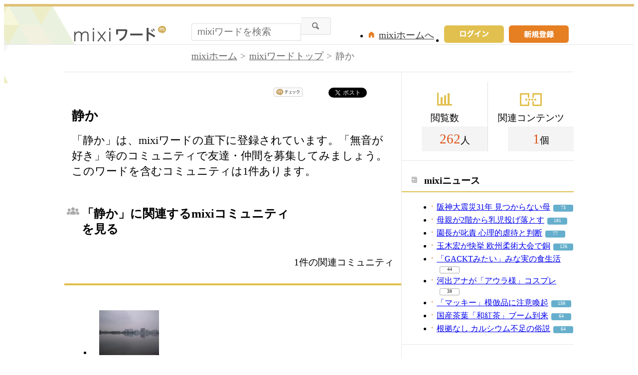

--- FILE ---
content_type: application/javascript; charset=utf-8
request_url: https://fundingchoicesmessages.google.com/f/AGSKWxW2sRn5_ElZI8940Rn0-y__oS_uA3u8QPaZtJtQ1jk6IRuDuZk51pinHk50dOS1JsRNibs_FFXsf_0lCl9SpilqvGfjitk9C0FZ95xlWx29l9LdqBBZLKKHHA5GSNVyHzchS3Pf82SDrzWA-pL4knV4IJ5N8sQHztNy_B3f1FBzFD2FkJHzCGnSz2yv/_/lazy-ads-/adserv._adpartner./delivery/hb.php?exo_zones=
body_size: -1293
content:
window['aa83e48d-d333-44d5-8d97-b778d5f7c954'] = true;